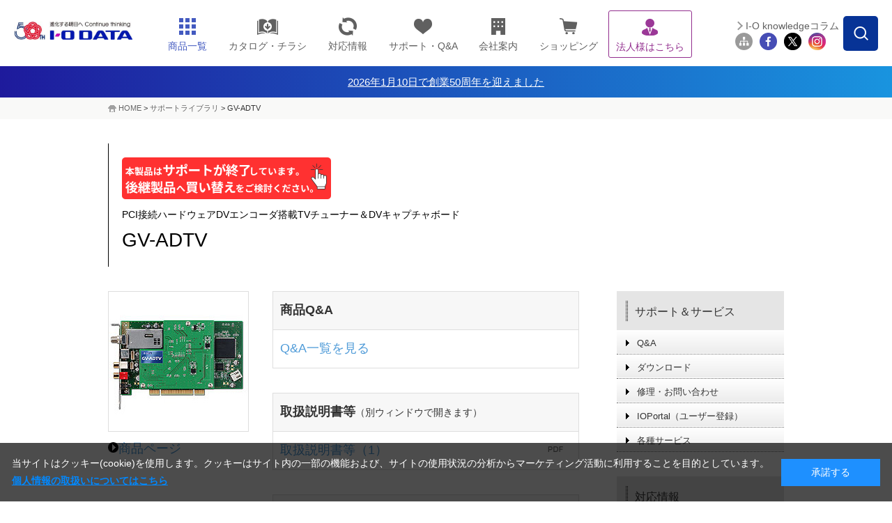

--- FILE ---
content_type: application/x-javascript;charset=UTF-8
request_url: https://www.iodata.jp/lib/js/product.js?7
body_size: 14266
content:

jQuery(function($){
	/*
	 * URL からパラメータ（GET）を取得
	 */
	var vars = getUrlVars();
	var url = '/lib/script/product.php?callback=?';
	var param = '';

	/*
	 * URLからコードを取得
	 */
	var code = vars['code'];
	if(code == undefined || code == ''){
	}else{
		param = {
			'code' : code
		};
	}

	// パラメーターが設定されていない場合
	if(param == ''){
		var path = location.pathname;
		var ptn = /^\/lib\/product\/([0a-z]|etc)\/([0-9]{1,6})/;
		var m = '';
		if((m = ptn.exec(path)) !== null){
			param = {
				'code' : m[2]
			};
		}
	}
	if(param == '')	return false;



	var r = $.getJSON(url, param, function(data){
		// 該当データがなかった場合
		if(data.length == 0){
			$('#lib-left,#lib-right').remove();
			$('#notfound')
				.html('<p>該当する商品が見つかりませんでした。</p><p style="margin-top: 1em;"><a href="/lib/" class="blue arw-link">サポートライブラリ トップページ</a></p>')
				.show();
			return false;
		}

		// ページタイトル
		document.title = escapeHtml(data['product']['name']) + ' | ' + document.title;
		// 商品名
		$('.productname').text(data['product']['name']);
		// canonical タグを設定
		$('head').append('<link rel="canonical" href="https://www.iodata.jp/lib/product/' + getTop(data['product']['name']) + '/' + param['code'] + '.htm">');
		// キャプション
		$('.caption').text(data['product']['spec']);
		// 商品画像
		var i = '/lib/img/noimage200.gif';
		var a = 'NO IMAGE';
		if(data['product']['image'] != ''){
			i = data['product']['image'];
			a = data['product']['series_name'];
			if(a == ''){
				a = data['product']['name'];
			}
		}
		$('.img-product').attr('src', i);
		$('.img-product').attr('alt', a);
		// 商品ページ
		$('.prod-page a').attr('href', data['product']['infoURL']);
		// シリーズ名
		$('.prod-seriesname').text(data['product']['series_name']);
		// サポート終了
		if(data['product']['eos_flag'] == 1){
			$('h1').prepend('<span clss="eos"><a href="/support/information/eos_list/" target="_blank"><img src="/lib/img/eos_icon.png"></a></span>');
		}
		// Q&A検索
		var h = $('.link-qanda a').attr('href');
		var k = data['product']['searchkey'];
		if(k == ''){
			k = data['product']['name'];
		}
		$('.link-qanda a').attr('href', h + k);
		// その他（F）
		$('.lib-note-f thead th').html(data['product']['note_f_title']);
		$('.lib-note-f tbody td').html(data['product']['note_f']);
		// その他（a）
		$('.lib-note-a').html(data['product']['note_a']);
		// その他（b）
		$('.lib-note-b').html(data['product']['note_b']);
		// その他（c）
		$('.lib-note-c').html(data['product']['note_c']);
		// その他（d）
		$('.lib-note-d tbody td').html(data['product']['note_d']);
		// その他（e）
		$('.lib-note-e').html(data['product']['note_e']);
		// マニュアル
		//if('man' in data['product']){
			var man = data['product']['man'];
			var m = '';
			var icon_pdf = '<img src="/lib/img/icon_pdf_2016.png" alt="pdf">';
			var icon_html = '<img src="/lib/img/icon_html_2016.png" alt="html">';
			var icon_movie = '<img src="/lib/img/icon_movie.png" alt="動画">';
			var mcount = 0;
			for(var i in man){
				if(man[i]['Title'] == ""){
					++mcount;
					man[i]['Title'] = "取扱説明書等（" + mcount + "）";
				}
				m += '<div class="list-manual">\n';
				m += '<a target="_blank" class="manual" href="' + escapeHtml(man[i]['File_Name']) + '">\n';
				m += '<span class="manual-text">' + escapeHtml(man[i]['Title']) + '</span>\n';
				m += '<span class="manual-icon">';
				if(man[i]['File_Name'].match(/\.pdf$/)){
					m += icon_pdf;
				}
				if(man[i]['File_Name'].match(/\.html?$|\.html?#.+$/)){
					m += icon_html;
				}
				if(man[i]['File_Name'].match(/\/$/)){
					m += icon_html;
				}
				if(man[i]['File_Name'].match(/^https\:\/\/www\.youtube\.com/)){
					m += icon_movie;
				}
				m += '</span>\n';
				m += '</a>\n';
				m += '</div>\n';
			}
			$('.lib-manual tbody td').html(m);
		//}
		var s = '';
		// ソフトウェア
		if('soft' in data['product']){
			var soft = data['product']['soft'];
			var top = '';
			for(var i in soft){
				top = getTop(soft[i]['name']);
				s += '<a class="arw-link blue" href="/lib/software/' + top + '/' + soft[i]['key'] + '.htm">' + escapeHtml(soft[i]['name']) + '</a><br>\n';
			}
		}
		// 関連商品
		if('product' in data['product']){
			var prd = data['product']['product'];
			var top = '';
			for(var i in prd){
				top = getTop(prd[i]['name']);
				s += '<a class="arw-link blue" href="/lib/product/' + top + '/' + prd[i]['key'] + '.htm">' + escapeHtml(prd[i]['name']) + '</a><br>\n';
			}
		}
		if(s != ''){
			$('.lib-note-b').after(s);
		}
		// CSS
		if(data['product']['css'] != ""){
			$('head').append(data['product']['css']);
		}
		// JavaScript
		if(data['product']['javascript'] != ""){
			$('head').append(data['product']['javascript']);
		}
		// Manual
		if(data['product']['manual'] != ""){
			$('.lib-manual tbody td').append(data['product']['manual']);
		}
		// マニュアル処理後に実行される
		if(typeof after_manual == 'function'){
			after_manual();
		}
		// マニュアルは新しいウィンドウで開くようにする
		$('.lib-manual tbody a').attr('target', '_blank');


// LCDのQ&A追加処理
if(data['product']['name'].match(/^(LCD-[^U]|EX-LD|EX-GD|EX-CU|KH2|KMO-191XE|DIOS-|EX-GCU|EX-MC|EX-MD|EX-BC1|EX-BC2|EX-BC3|EX-BCQ|EX-A|EX-C|EX-D|EX-SA|EX-YC|KH-|DI-|NB-N)/)){
    // 除外対象の型番なら処理しない
    if(!data['product']['name'].match(/^(EX-GDQ271UA|KH-GDQ271UA|HT-GDQ271UA)$/)){
        var dt = '<div class="link-qanda"><a href="/support/qa/lcd/">液晶ディスプレイのよくあるQ&amp;A</a></div>';
        $('.link-qanda:last').after(dt);
        $('.link-qanda:last').css('border-top', '1px dotted #dedede');
    }
}

		// HDL-AAのQ&A追加
		if(data['product']['name'].match(/^(HDL-AA|HDL2-AA)/)){
			var dt = '<div class="link-qanda"><a href="/support/qa/landisk/hdlaa/">LAN DISK AAシリーズのよくあるQ&amp;A</a></div>';
			$('.link-qanda:last').after(dt);
			$('.link-qanda:last').css('border-top', '1px dotted #dedede');
		}

		// WN（ルーター）のQ&A追加
		if(data['product']['name'].match(/^WN/)){
			if(!data['product']['name'].match(/(U|EA|0E|XP)/)){
				var dt = '<div class="link-qanda"><a href="/support/qa/wn.htm">Wi-Fi（無線LAN）ルーターのよくあるQ&amp;A</a></div>';
				$('.link-qanda:last').after(dt);
				$('.link-qanda:last').css('border-top', '1px dotted #dedede');
			}
		}

		// HDL(2)-A系のQ&A追加
		if(data['product']['name'].match(/^HDL2?-AH?[12346]\.0(|\/E|W|S)$/)){
			var dt = '<div class="link-qanda"><a href="/support/qanda/answer/hdl-a.htm">LAN DISK AシリーズのよくあるQ&amp;A</a></div>';
			$('.link-qanda:last').after(dt);
			$('.link-qanda:last').css('border-top', '1px dotted #dedede');
		}

		// HDL(2)-AR系のQ&A追加
		if(data['product']['name'].match(/^(HDL2?-A([23468]\.0|12)R(|\/E|T)|IPHL2?-A([2468]\.0|12)RT)$/)){
			var dt = '<div class="link-qanda"><a href="/support/qanda/answer/hdl-ar.htm">LAN DISK AシリーズのよくあるQ&amp;A</a></div>';
			$('.link-qanda:last').after(dt);
			$('.link-qanda:last').css('border-top', '1px dotted #dedede');
		}

		// HDL-Hシリーズ
		if(data['product']['name'].match(/^HDL[246]-H[0-9]/)){
			var dt = '<div class="link-qanda"><a href="/support/qa/landisk/hdl-h.htm">LAN DISK HシリーズのよくあるQ&amp;A</a></div>';
			$('.link-qanda:last').after(dt);
			$('.link-qanda:last').css('border-top', '1px dotted #dedede');
		}

		// HDL-Xシリーズ
		if(data['product']['name'].match(/^HDL[24]-X[123468]/)){
			var dt = '<div class="link-qanda"><a href="/support/qa/landisk/hdl-x.htm">LAN DISK XシリーズのよくあるQ&amp;A</a></div>';
			$('.link-qanda:last').after(dt);
			$('.link-qanda:last').css('border-top', '1px dotted #dedede');
		}

		// HDL-XAシリーズ
		if(data['product']['name'].match(/^HDL[24]-XA[123468]/)){
			var dt = '<div class="link-qanda"><a href="/support/qa/landisk/hdlxa/">LAN DISK XAシリーズのよくあるQ&amp;A</a></div>';
			$('.link-qanda:last').after(dt);
			$('.link-qanda:last').css('border-top', '1px dotted #dedede');
		}

		// HDL-Zシリーズ
		if(data['product']['name'].match(/^(APX-[^M]|ASR-|HDL[24]-Z|HDL-Z[246]W[^H]|WE1-TS|WE[2468]C)/)){
			var dt = '<div class="link-qanda"><a href="/support/qa/landisk/hdl-z.htm">LAN DISK ZシリーズのよくあるQ&amp;A</a></div>';
			$('.link-qanda:last').after(dt);
			$('.link-qanda:last').css('border-top', '1px dotted #dedede');
		}

		// HDL-XRシリーズ
		if(data['product']['name'].match(/^HDL-XR[12468]/)){
			var dt = '<div class="link-qanda"><a href="/support/qanda/answer/hdl-xr.htm">LAN DISK XRシリーズのよくあるQ&amp;A</a></div>';
			$('.link-qanda:last').after(dt);
			$('.link-qanda:last').css('border-top', '1px dotted #dedede');
		}
		
		// HDL-HAシリーズ
		if(data['product']['name'].match(/^HDL[246]-HA[0-9]/)){
			var dt = '<div class="link-qanda"><a href="/support/qa/landisk/hdlha/">LAN DISK HAシリーズのよくあるQ&amp;A</a></div>';
			$('.link-qanda:last').after(dt);
			$('.link-qanda:last').css('border-top', '1px dotted #dedede');
		}

		// 該当ページかどうか判別
		if(location.href.match(/\/lib\/product\/w\/[0-9]{1,4}\.htm$/)){
		    // 対象製品か判別
		    if(data['product']['name'].match(/^WN-.+(R|R2|R\/E)$/)){
		        // チャットボットを表示
		        window.aimWidgetInitialConfigs = {
		            projectId:"Pc85go896uul3uf2d7ojg",
		            tenantId:"iodata-9ghtv",
		            tenantName:"iodata",
		            type:"floating",
		            forceSupportAs:""
		        };
		        var s = jQuery('<script>');
		        jQuery(s).attr('src', "https://w.ai-messenger-static.app/aim.js");
		        jQuery('body').append(s);
		    }
		}

		/*
		 * なかった場合に非表示にする
		 */
		var t = '';
		// シリーズ名
		t = $.trim($('.prod-seriesname').text());
		if(t == ''){
			$('.prod-seriesname').remove();
		}
		// 商品ページ
		t = $('.prod-page a').attr('href');
		if(t == ''){
			$('.prod-page a').remove();
		}
		// 取説
		t = $.trim($('.lib-manual tbody td').text());
		if(t == ''){
			$('.lib-manual').remove();
		}
		// ソフトウェアダウンロード
		t = $.trim($('.lib-download tbody td').text());
		if(t == ''){
			$('.lib-download').remove();
		}
		// その他（d）
		t = $.trim($('.lib-note-d tbody td').text());
		if(t == ''){
			$('.lib-note-d').remove();
		}
		// その他（f）
		t =  $.trim($('.lib-note-f thead th').text());
		t += $.trim($('.lib-note-f tbody td').text());
		if(t == ''){
			$('.lib-note-f').remove();
		}



		// ISSに対応しているか確認し、対応であればバナーを表示する
		var url = '/scripts/iss_products.json';
		var name = data['product']['name'];
		jQuery.fn.iss = jQuery.getJSON(url, function(data){
			if(data.length > 0){
				for(var i in data){
					if(name == data[i]['name']){
						var dt = '<dl style="margin-bottom:1em;">';
						dt += '<dd style="padding-top:10px;"><a href="/support/service/iss/"><img width="200" height="49" src="/support/images/issd_l.gif" alt="アイオー・セーフティ・サービス"></a></dd>';
						if(name.match(/^HDL-(XR|XV)/)){
							dt += '<dd style="padding-top:10px;"><a href="/product/hdd/info/narsus/ "><img alt="NASクラウド管理機能 NarSuS" src="/lib/gif/narsus.gif"></a></dd>';
						}
						dt += '</dl>';
						jQuery('.iss-banner').append(dt);
						break;
					}
				}
			}
		});

		// ダウンロード数のカウント
		dl_count();
	});



	// 最下部の邪魔なものを削除・・・
	jQuery('#ftrFixBtn').remove();
	// フッター部分が再レンダリングされるようにする
	jQuery('#foot02').before(' ');
});



/**
 * 頭文字を返す
 * @param  name 
 */
var getTop = function(name){
	name = name.toLowerCase();
	if(name.match(/^[a-z]/)){
		var r = name.substring(0, 1);
		return r;
	}
	if(name.match(/^[0-9]/)){
		return "0";
	}
	return 'etc';
};
/**
 *  GETパラメータを配列にして返す
 *  
 *  @return     パラメータのObject
 *
 */
var getUrlVars = function(){
    var vars = {}; 
    var param = location.search.substring(1).split('&');
    for(var i = 0; i < param.length; i++) {
        var keySearch = param[i].search(/=/);
        var key = '';
        if(keySearch != -1) key = param[i].slice(0, keySearch);
        var val = param[i].slice(param[i].indexOf('=', 0) + 1);
        if(key != '') vars[key] = decodeURI(val);
    } 
    return vars; 
};
/*
   以下のディレクトリ配下へのリンクに対して、カウント用のスクリプトを追加する
   ・/lib/soft/
   ・/lib/manual/
*/
function dl_count(){
	jQuery('#ct-left a').each(function(){
		var h = jQuery(this).prop('href');
		h = h.replace('http://www.iodata.jp', '');
		h = h.replace('https://www.iodata.jp', '');
		if(h.indexOf('/lib/soft/') == 0 || h.indexOf('/lib/manual/') == 0){
			var onclick = "javascript:pageTracker._trackPageview('/downloads" + h + "');";
			jQuery(this).attr('onclick', onclick);
		}
	});
}
/**
 * htmlの特殊記号をエスケープする
 * @param {*} str 
 */
var escapeHtml = (function (String) {
	var escapeMap = {
		'&': '&amp;',
		"'": '&#x27;',
		'`': '&#x60;',
		'"': '&quot;',
		'<': '&lt;',
		'>': '&gt;'
	};
	var escapeReg = '[';
	 var reg;
	for (var p in escapeMap) {
		if (escapeMap.hasOwnProperty(p)) {
			escapeReg += p;
		}
	 }
	escapeReg += ']';
	reg = new RegExp(escapeReg, 'g');

	return function escapeHtml (str) {
		str = (str === null || str === undefined) ? '' : '' + str;
		return str.replace(reg, function (match) {
		return escapeMap[match];
		});
	};
}(String));




